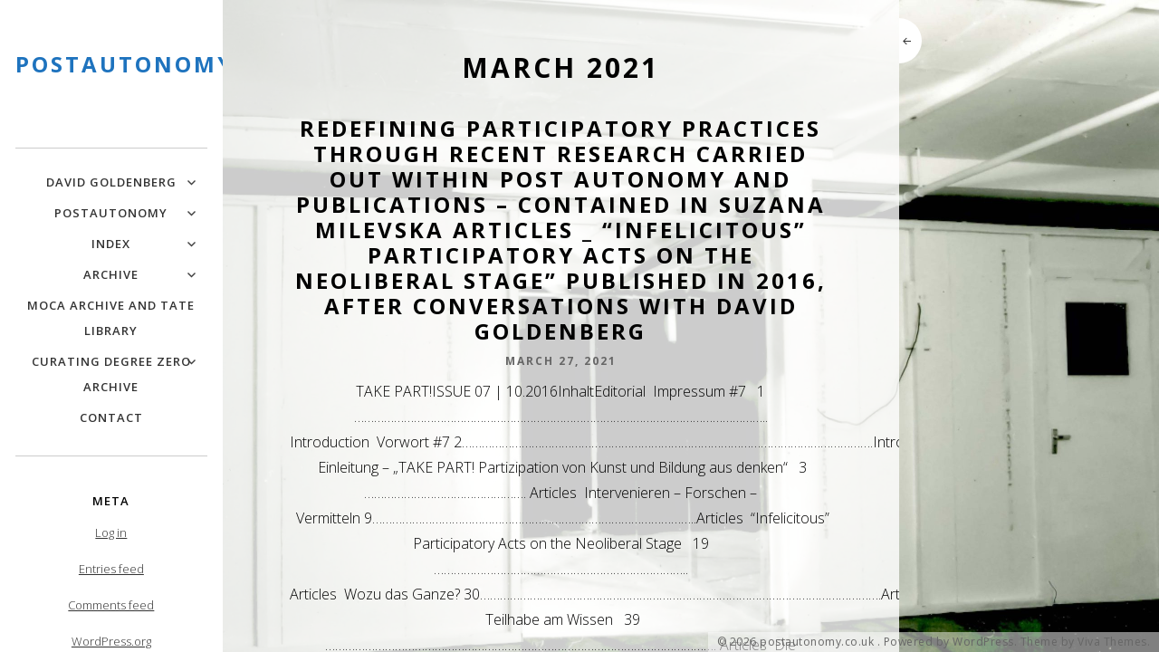

--- FILE ---
content_type: text/html; charset=UTF-8
request_url: http://www.postautonomy.co.uk/2021/03/
body_size: 15293
content:
<!DOCTYPE html>
<html class="no-js" lang="en-GB">
<head>
<meta charset="UTF-8">
<meta name="viewport" content="width=device-width, initial-scale = 1.0, maximum-scale=2.0, user-scalable=yes" />
<link rel="profile" href="http://gmpg.org/xfn/11">
<link rel="pingback" href="http://www.postautonomy.co.uk/xmlrpc.php">
<title>March 2021 &#8211; postautonomy.co.uk</title>
<meta name='robots' content='max-image-preview:large' />
<link rel='dns-prefetch' href='//fonts.googleapis.com' />
<link rel="alternate" type="application/rss+xml" title="postautonomy.co.uk &raquo; Feed" href="http://www.postautonomy.co.uk/feed/" />
<link rel="alternate" type="application/rss+xml" title="postautonomy.co.uk &raquo; Comments Feed" href="http://www.postautonomy.co.uk/comments/feed/" />
<style id='wp-img-auto-sizes-contain-inline-css' type='text/css'>
img:is([sizes=auto i],[sizes^="auto," i]){contain-intrinsic-size:3000px 1500px}
/*# sourceURL=wp-img-auto-sizes-contain-inline-css */
</style>
<link rel='stylesheet' id='envira-tags-tags-frontend-css' href='http://www.postautonomy.co.uk/wp-content/plugins/envira-tags/assets/css/frontend.css?ver=1.13.1' type='text/css' media='all' />
<link rel='stylesheet' id='embedpress-css-css' href='http://www.postautonomy.co.uk/wp-content/plugins/embedpress/assets/css/embedpress.css?ver=1768493638' type='text/css' media='all' />
<link rel='stylesheet' id='embedpress-blocks-style-css' href='http://www.postautonomy.co.uk/wp-content/plugins/embedpress/assets/css/blocks.build.css?ver=1768493638' type='text/css' media='all' />
<link rel='stylesheet' id='embedpress-lazy-load-css-css' href='http://www.postautonomy.co.uk/wp-content/plugins/embedpress/assets/css/lazy-load.css?ver=1768493638' type='text/css' media='all' />
<style id='wp-emoji-styles-inline-css' type='text/css'>

	img.wp-smiley, img.emoji {
		display: inline !important;
		border: none !important;
		box-shadow: none !important;
		height: 1em !important;
		width: 1em !important;
		margin: 0 0.07em !important;
		vertical-align: -0.1em !important;
		background: none !important;
		padding: 0 !important;
	}
/*# sourceURL=wp-emoji-styles-inline-css */
</style>
<link rel='stylesheet' id='wp-block-library-css' href='http://www.postautonomy.co.uk/wp-includes/css/dist/block-library/style.min.css?ver=6.9' type='text/css' media='all' />
<style id='wp-block-archives-inline-css' type='text/css'>
.wp-block-archives{box-sizing:border-box}.wp-block-archives-dropdown label{display:block}
/*# sourceURL=http://www.postautonomy.co.uk/wp-includes/blocks/archives/style.min.css */
</style>
<style id='wp-block-list-inline-css' type='text/css'>
ol,ul{box-sizing:border-box}:root :where(.wp-block-list.has-background){padding:1.25em 2.375em}
/*# sourceURL=http://www.postautonomy.co.uk/wp-includes/blocks/list/style.min.css */
</style>
<style id='wp-block-paragraph-inline-css' type='text/css'>
.is-small-text{font-size:.875em}.is-regular-text{font-size:1em}.is-large-text{font-size:2.25em}.is-larger-text{font-size:3em}.has-drop-cap:not(:focus):first-letter{float:left;font-size:8.4em;font-style:normal;font-weight:100;line-height:.68;margin:.05em .1em 0 0;text-transform:uppercase}body.rtl .has-drop-cap:not(:focus):first-letter{float:none;margin-left:.1em}p.has-drop-cap.has-background{overflow:hidden}:root :where(p.has-background){padding:1.25em 2.375em}:where(p.has-text-color:not(.has-link-color)) a{color:inherit}p.has-text-align-left[style*="writing-mode:vertical-lr"],p.has-text-align-right[style*="writing-mode:vertical-rl"]{rotate:180deg}
/*# sourceURL=http://www.postautonomy.co.uk/wp-includes/blocks/paragraph/style.min.css */
</style>
<style id='global-styles-inline-css' type='text/css'>
:root{--wp--preset--aspect-ratio--square: 1;--wp--preset--aspect-ratio--4-3: 4/3;--wp--preset--aspect-ratio--3-4: 3/4;--wp--preset--aspect-ratio--3-2: 3/2;--wp--preset--aspect-ratio--2-3: 2/3;--wp--preset--aspect-ratio--16-9: 16/9;--wp--preset--aspect-ratio--9-16: 9/16;--wp--preset--color--black: #000000;--wp--preset--color--cyan-bluish-gray: #abb8c3;--wp--preset--color--white: #ffffff;--wp--preset--color--pale-pink: #f78da7;--wp--preset--color--vivid-red: #cf2e2e;--wp--preset--color--luminous-vivid-orange: #ff6900;--wp--preset--color--luminous-vivid-amber: #fcb900;--wp--preset--color--light-green-cyan: #7bdcb5;--wp--preset--color--vivid-green-cyan: #00d084;--wp--preset--color--pale-cyan-blue: #8ed1fc;--wp--preset--color--vivid-cyan-blue: #0693e3;--wp--preset--color--vivid-purple: #9b51e0;--wp--preset--gradient--vivid-cyan-blue-to-vivid-purple: linear-gradient(135deg,rgb(6,147,227) 0%,rgb(155,81,224) 100%);--wp--preset--gradient--light-green-cyan-to-vivid-green-cyan: linear-gradient(135deg,rgb(122,220,180) 0%,rgb(0,208,130) 100%);--wp--preset--gradient--luminous-vivid-amber-to-luminous-vivid-orange: linear-gradient(135deg,rgb(252,185,0) 0%,rgb(255,105,0) 100%);--wp--preset--gradient--luminous-vivid-orange-to-vivid-red: linear-gradient(135deg,rgb(255,105,0) 0%,rgb(207,46,46) 100%);--wp--preset--gradient--very-light-gray-to-cyan-bluish-gray: linear-gradient(135deg,rgb(238,238,238) 0%,rgb(169,184,195) 100%);--wp--preset--gradient--cool-to-warm-spectrum: linear-gradient(135deg,rgb(74,234,220) 0%,rgb(151,120,209) 20%,rgb(207,42,186) 40%,rgb(238,44,130) 60%,rgb(251,105,98) 80%,rgb(254,248,76) 100%);--wp--preset--gradient--blush-light-purple: linear-gradient(135deg,rgb(255,206,236) 0%,rgb(152,150,240) 100%);--wp--preset--gradient--blush-bordeaux: linear-gradient(135deg,rgb(254,205,165) 0%,rgb(254,45,45) 50%,rgb(107,0,62) 100%);--wp--preset--gradient--luminous-dusk: linear-gradient(135deg,rgb(255,203,112) 0%,rgb(199,81,192) 50%,rgb(65,88,208) 100%);--wp--preset--gradient--pale-ocean: linear-gradient(135deg,rgb(255,245,203) 0%,rgb(182,227,212) 50%,rgb(51,167,181) 100%);--wp--preset--gradient--electric-grass: linear-gradient(135deg,rgb(202,248,128) 0%,rgb(113,206,126) 100%);--wp--preset--gradient--midnight: linear-gradient(135deg,rgb(2,3,129) 0%,rgb(40,116,252) 100%);--wp--preset--font-size--small: 13px;--wp--preset--font-size--medium: 20px;--wp--preset--font-size--large: 36px;--wp--preset--font-size--x-large: 42px;--wp--preset--font-size--regular: 16px;--wp--preset--font-size--huge: 50px;--wp--preset--spacing--20: 0.44rem;--wp--preset--spacing--30: 0.67rem;--wp--preset--spacing--40: 1rem;--wp--preset--spacing--50: 1.5rem;--wp--preset--spacing--60: 2.25rem;--wp--preset--spacing--70: 3.38rem;--wp--preset--spacing--80: 5.06rem;--wp--preset--shadow--natural: 6px 6px 9px rgba(0, 0, 0, 0.2);--wp--preset--shadow--deep: 12px 12px 50px rgba(0, 0, 0, 0.4);--wp--preset--shadow--sharp: 6px 6px 0px rgba(0, 0, 0, 0.2);--wp--preset--shadow--outlined: 6px 6px 0px -3px rgb(255, 255, 255), 6px 6px rgb(0, 0, 0);--wp--preset--shadow--crisp: 6px 6px 0px rgb(0, 0, 0);}:where(.is-layout-flex){gap: 0.5em;}:where(.is-layout-grid){gap: 0.5em;}body .is-layout-flex{display: flex;}.is-layout-flex{flex-wrap: wrap;align-items: center;}.is-layout-flex > :is(*, div){margin: 0;}body .is-layout-grid{display: grid;}.is-layout-grid > :is(*, div){margin: 0;}:where(.wp-block-columns.is-layout-flex){gap: 2em;}:where(.wp-block-columns.is-layout-grid){gap: 2em;}:where(.wp-block-post-template.is-layout-flex){gap: 1.25em;}:where(.wp-block-post-template.is-layout-grid){gap: 1.25em;}.has-black-color{color: var(--wp--preset--color--black) !important;}.has-cyan-bluish-gray-color{color: var(--wp--preset--color--cyan-bluish-gray) !important;}.has-white-color{color: var(--wp--preset--color--white) !important;}.has-pale-pink-color{color: var(--wp--preset--color--pale-pink) !important;}.has-vivid-red-color{color: var(--wp--preset--color--vivid-red) !important;}.has-luminous-vivid-orange-color{color: var(--wp--preset--color--luminous-vivid-orange) !important;}.has-luminous-vivid-amber-color{color: var(--wp--preset--color--luminous-vivid-amber) !important;}.has-light-green-cyan-color{color: var(--wp--preset--color--light-green-cyan) !important;}.has-vivid-green-cyan-color{color: var(--wp--preset--color--vivid-green-cyan) !important;}.has-pale-cyan-blue-color{color: var(--wp--preset--color--pale-cyan-blue) !important;}.has-vivid-cyan-blue-color{color: var(--wp--preset--color--vivid-cyan-blue) !important;}.has-vivid-purple-color{color: var(--wp--preset--color--vivid-purple) !important;}.has-black-background-color{background-color: var(--wp--preset--color--black) !important;}.has-cyan-bluish-gray-background-color{background-color: var(--wp--preset--color--cyan-bluish-gray) !important;}.has-white-background-color{background-color: var(--wp--preset--color--white) !important;}.has-pale-pink-background-color{background-color: var(--wp--preset--color--pale-pink) !important;}.has-vivid-red-background-color{background-color: var(--wp--preset--color--vivid-red) !important;}.has-luminous-vivid-orange-background-color{background-color: var(--wp--preset--color--luminous-vivid-orange) !important;}.has-luminous-vivid-amber-background-color{background-color: var(--wp--preset--color--luminous-vivid-amber) !important;}.has-light-green-cyan-background-color{background-color: var(--wp--preset--color--light-green-cyan) !important;}.has-vivid-green-cyan-background-color{background-color: var(--wp--preset--color--vivid-green-cyan) !important;}.has-pale-cyan-blue-background-color{background-color: var(--wp--preset--color--pale-cyan-blue) !important;}.has-vivid-cyan-blue-background-color{background-color: var(--wp--preset--color--vivid-cyan-blue) !important;}.has-vivid-purple-background-color{background-color: var(--wp--preset--color--vivid-purple) !important;}.has-black-border-color{border-color: var(--wp--preset--color--black) !important;}.has-cyan-bluish-gray-border-color{border-color: var(--wp--preset--color--cyan-bluish-gray) !important;}.has-white-border-color{border-color: var(--wp--preset--color--white) !important;}.has-pale-pink-border-color{border-color: var(--wp--preset--color--pale-pink) !important;}.has-vivid-red-border-color{border-color: var(--wp--preset--color--vivid-red) !important;}.has-luminous-vivid-orange-border-color{border-color: var(--wp--preset--color--luminous-vivid-orange) !important;}.has-luminous-vivid-amber-border-color{border-color: var(--wp--preset--color--luminous-vivid-amber) !important;}.has-light-green-cyan-border-color{border-color: var(--wp--preset--color--light-green-cyan) !important;}.has-vivid-green-cyan-border-color{border-color: var(--wp--preset--color--vivid-green-cyan) !important;}.has-pale-cyan-blue-border-color{border-color: var(--wp--preset--color--pale-cyan-blue) !important;}.has-vivid-cyan-blue-border-color{border-color: var(--wp--preset--color--vivid-cyan-blue) !important;}.has-vivid-purple-border-color{border-color: var(--wp--preset--color--vivid-purple) !important;}.has-vivid-cyan-blue-to-vivid-purple-gradient-background{background: var(--wp--preset--gradient--vivid-cyan-blue-to-vivid-purple) !important;}.has-light-green-cyan-to-vivid-green-cyan-gradient-background{background: var(--wp--preset--gradient--light-green-cyan-to-vivid-green-cyan) !important;}.has-luminous-vivid-amber-to-luminous-vivid-orange-gradient-background{background: var(--wp--preset--gradient--luminous-vivid-amber-to-luminous-vivid-orange) !important;}.has-luminous-vivid-orange-to-vivid-red-gradient-background{background: var(--wp--preset--gradient--luminous-vivid-orange-to-vivid-red) !important;}.has-very-light-gray-to-cyan-bluish-gray-gradient-background{background: var(--wp--preset--gradient--very-light-gray-to-cyan-bluish-gray) !important;}.has-cool-to-warm-spectrum-gradient-background{background: var(--wp--preset--gradient--cool-to-warm-spectrum) !important;}.has-blush-light-purple-gradient-background{background: var(--wp--preset--gradient--blush-light-purple) !important;}.has-blush-bordeaux-gradient-background{background: var(--wp--preset--gradient--blush-bordeaux) !important;}.has-luminous-dusk-gradient-background{background: var(--wp--preset--gradient--luminous-dusk) !important;}.has-pale-ocean-gradient-background{background: var(--wp--preset--gradient--pale-ocean) !important;}.has-electric-grass-gradient-background{background: var(--wp--preset--gradient--electric-grass) !important;}.has-midnight-gradient-background{background: var(--wp--preset--gradient--midnight) !important;}.has-small-font-size{font-size: var(--wp--preset--font-size--small) !important;}.has-medium-font-size{font-size: var(--wp--preset--font-size--medium) !important;}.has-large-font-size{font-size: var(--wp--preset--font-size--large) !important;}.has-x-large-font-size{font-size: var(--wp--preset--font-size--x-large) !important;}
:where(.wp-block-visual-portfolio-loop.is-layout-flex){gap: 1.25em;}:where(.wp-block-visual-portfolio-loop.is-layout-grid){gap: 1.25em;}
/*# sourceURL=global-styles-inline-css */
</style>

<style id='classic-theme-styles-inline-css' type='text/css'>
/*! This file is auto-generated */
.wp-block-button__link{color:#fff;background-color:#32373c;border-radius:9999px;box-shadow:none;text-decoration:none;padding:calc(.667em + 2px) calc(1.333em + 2px);font-size:1.125em}.wp-block-file__button{background:#32373c;color:#fff;text-decoration:none}
/*# sourceURL=/wp-includes/css/classic-themes.min.css */
</style>
<link rel='stylesheet' id='soho-open-sans-css' href='https://fonts.googleapis.com/css?family=Open+Sans%3A300%2C400%2C600%2C700%2C800&#038;subset=latin%2Clatin-ext' type='text/css' media='all' />
<link rel='stylesheet' id='genericons-css' href='http://www.postautonomy.co.uk/wp-content/themes/soho-lite/genericons/genericons.css?ver=3.0.3' type='text/css' media='all' />
<link rel='stylesheet' id='soho-style-css' href='http://www.postautonomy.co.uk/wp-content/themes/soho-lite/style.css?ver=6.9' type='text/css' media='all' />
<style id='soho-style-inline-css' type='text/css'>
h1.site-title, h2.site-description  {
                                color: #1e73be;                     
                        }
/*# sourceURL=soho-style-inline-css */
</style>
<link rel='stylesheet' id='dflip-style-css' href='http://www.postautonomy.co.uk/wp-content/plugins/3d-flipbook-dflip-lite/assets/css/dflip.min.css?ver=2.4.20' type='text/css' media='all' />
<script type="text/javascript" src="http://www.postautonomy.co.uk/wp-includes/js/jquery/jquery.min.js?ver=3.7.1" id="jquery-core-js"></script>
<script type="text/javascript" src="http://www.postautonomy.co.uk/wp-includes/js/jquery/jquery-migrate.min.js?ver=3.4.1" id="jquery-migrate-js"></script>
<link rel="https://api.w.org/" href="http://www.postautonomy.co.uk/wp-json/" /><link rel="EditURI" type="application/rsd+xml" title="RSD" href="http://www.postautonomy.co.uk/xmlrpc.php?rsd" />
<meta name="generator" content="WordPress 6.9" />
<script type='text/javascript'>
/* <![CDATA[ */
var VPData = {"version":"3.4.1","pro":false,"__":{"couldnt_retrieve_vp":"Couldn't retrieve Visual Portfolio ID.","pswp_close":"Close (Esc)","pswp_share":"Share","pswp_fs":"Toggle fullscreen","pswp_zoom":"Zoom in\/out","pswp_prev":"Previous (arrow left)","pswp_next":"Next (arrow right)","pswp_share_fb":"Share on Facebook","pswp_share_tw":"Tweet","pswp_share_x":"X","pswp_share_pin":"Pin it","pswp_download":"Download","fancybox_close":"Close","fancybox_next":"Next","fancybox_prev":"Previous","fancybox_error":"The requested content cannot be loaded. <br \/> Please try again later.","fancybox_play_start":"Start slideshow","fancybox_play_stop":"Pause slideshow","fancybox_full_screen":"Full screen","fancybox_thumbs":"Thumbnails","fancybox_download":"Download","fancybox_share":"Share","fancybox_zoom":"Zoom"},"settingsPopupGallery":{"enable_on_wordpress_images":false,"vendor":"fancybox","deep_linking":false,"deep_linking_url_to_share_images":false,"show_arrows":true,"show_counter":true,"show_zoom_button":true,"show_fullscreen_button":true,"show_share_button":true,"show_close_button":true,"show_thumbs":true,"show_download_button":false,"show_slideshow":false,"click_to_zoom":true,"restore_focus":true},"screenSizes":[320,576,768,992,1200]};
/* ]]> */
</script>
		<noscript>
			<style type="text/css">
				.vp-portfolio__preloader-wrap{display:none}.vp-portfolio__filter-wrap,.vp-portfolio__items-wrap,.vp-portfolio__pagination-wrap,.vp-portfolio__sort-wrap{opacity:1;visibility:visible}.vp-portfolio__item .vp-portfolio__item-img noscript+img,.vp-portfolio__thumbnails-wrap{display:none}
			</style>
		</noscript>
		<style type="text/css" id="custom-background-css">
body.custom-background { background-color: #000000; background-image: url("http://www.postautonomy.co.uk/wp-content/uploads/2024/05/BW-photo-of-MOI-installation-ed-4-1-scaled.jpg"); background-position: left top; background-size: cover; background-repeat: no-repeat; background-attachment: fixed; }
</style>
			<style type="text/css">
			/* If html does not have either class, do not show lazy loaded images. */
			html:not(.vp-lazyload-enabled):not(.js) .vp-lazyload {
				display: none;
			}
		</style>
		<script>
			document.documentElement.classList.add(
				'vp-lazyload-enabled'
			);
		</script>
		</head>

<body class="archive date custom-background wp-theme-soho-lite">

				<div class="menu-button"> <a class="btn-open" href="#a">
				<div class="bar1"></div>
				<div class="bar2"></div>
				<div class="bar3"></div>
				</a>
			</div>
			<div class="overlay">
			</div>
	
	<div id="container">
		<div id="wrapper">
			<div id="header">
					<div id="headerin">
						<div id="logo">
														<a href="http://www.postautonomy.co.uk/" rel="home">
								<h1 class="site-title">
										postautonomy.co.uk								</h1>
							</a>
							<h2 class="site-description">
																</h2>
						</div>

						<div id="mainmenu" class="mmenu"><ul id="topmainnav2" class="navmenu"><li id="menu-item-6810" class="menu-item menu-item-type-post_type menu-item-object-page menu-item-has-children menu-item-6810"><a href="http://www.postautonomy.co.uk/david-goldenberg/">David Goldenberg</a>
<ul class="sub-menu">
	<li id="menu-item-6816" class="menu-item menu-item-type-post_type menu-item-object-page menu-item-6816"><a href="http://www.postautonomy.co.uk/bio-2/">Bio</a></li>
	<li id="menu-item-6822" class="menu-item menu-item-type-post_type menu-item-object-page menu-item-6822"><a href="http://www.postautonomy.co.uk/writings/">Writings</a></li>
	<li id="menu-item-5209" class="menu-item menu-item-type-post_type menu-item-object-page menu-item-5209"><a href="http://www.postautonomy.co.uk/portfolio-test/">Portfolio</a></li>
	<li id="menu-item-6849" class="menu-item menu-item-type-post_type menu-item-object-page menu-item-6849"><a href="http://www.postautonomy.co.uk/catalogues/">Catalogues</a></li>
	<li id="menu-item-6833" class="menu-item menu-item-type-post_type menu-item-object-page menu-item-6833"><a href="http://www.postautonomy.co.uk/cv-2/">CV</a></li>
	<li id="menu-item-7608" class="menu-item menu-item-type-post_type menu-item-object-page menu-item-7608"><a href="http://www.postautonomy.co.uk/articles-for-new-art-examiner/">Articles for New Art Examiner</a></li>
	<li id="menu-item-6832" class="menu-item menu-item-type-post_type menu-item-object-page menu-item-6832"><a href="http://www.postautonomy.co.uk/teaching/">Teaching</a></li>
	<li id="menu-item-6923" class="menu-item menu-item-type-post_type menu-item-object-page menu-item-6923"><a href="http://www.postautonomy.co.uk/press-2/">Press</a></li>
	<li id="menu-item-5077" class="menu-item menu-item-type-post_type menu-item-object-page menu-item-5077"><a href="http://www.postautonomy.co.uk/bio/interviews-and-talks/">Interviews and Talks</a></li>
	<li id="menu-item-6963" class="menu-item menu-item-type-post_type menu-item-object-page menu-item-has-children menu-item-6963"><a href="http://www.postautonomy.co.uk/curated-projects/">Curated projects</a>
	<ul class="sub-menu">
		<li id="menu-item-7605" class="menu-item menu-item-type-post_type menu-item-object-page menu-item-7605"><a href="http://www.postautonomy.co.uk/articles-for-new-art-examiner/">Articles for New Art Examiner</a></li>
	</ul>
</li>
	<li id="menu-item-6872" class="menu-item menu-item-type-post_type menu-item-object-page menu-item-6872"><a href="http://www.postautonomy.co.uk/work/">Work</a></li>
</ul>
</li>
<li id="menu-item-7048" class="menu-item menu-item-type-post_type menu-item-object-page menu-item-has-children menu-item-7048"><a href="http://www.postautonomy.co.uk/postautonomy/">PostAutonomy</a>
<ul class="sub-menu">
	<li id="menu-item-7065" class="menu-item menu-item-type-post_type menu-item-object-page menu-item-7065"><a href="http://www.postautonomy.co.uk/history-of-post-autonomy/">History of Post Autonomy</a></li>
	<li id="menu-item-7066" class="menu-item menu-item-type-post_type menu-item-object-page menu-item-has-children menu-item-7066"><a href="http://www.postautonomy.co.uk/post-autonomy-publications-2/">Post Autonomy Publications</a>
	<ul class="sub-menu">
		<li id="menu-item-5191" class="menu-item menu-item-type-post_type menu-item-object-page menu-item-5191"><a href="http://www.postautonomy.co.uk/5043-2/pa-1/">PA 1</a></li>
		<li id="menu-item-5195" class="menu-item menu-item-type-post_type menu-item-object-page menu-item-5195"><a href="http://www.postautonomy.co.uk/pa-2/">PA 2</a></li>
	</ul>
</li>
</ul>
</li>
<li id="menu-item-5806" class="menu-item menu-item-type-post_type menu-item-object-page menu-item-has-children menu-item-5806"><a href="http://www.postautonomy.co.uk/introduction/">Index</a>
<ul class="sub-menu">
	<li id="menu-item-5699" class="menu-item menu-item-type-post_type menu-item-object-page menu-item-has-children menu-item-5699"><a href="http://www.postautonomy.co.uk/index-2/">Index</a>
	<ul class="sub-menu">
		<li id="menu-item-6437" class="menu-item menu-item-type-post_type menu-item-object-page menu-item-6437"><a href="http://www.postautonomy.co.uk/online-gallery/">Online Gallery</a></li>
	</ul>
</li>
</ul>
</li>
<li id="menu-item-5165" class="menu-item menu-item-type-post_type menu-item-object-page menu-item-has-children menu-item-5165"><a href="http://www.postautonomy.co.uk/archive/">Archive</a>
<ul class="sub-menu">
	<li id="menu-item-5853" class="menu-item menu-item-type-post_type menu-item-object-page menu-item-5853"><a href="http://www.postautonomy.co.uk/benetton-foundation/">When the Globe is Home, Gallerie Della Prigioni, 2020/21, Bennetton Foundation, Trevisio, Italy</a></li>
	<li id="menu-item-5861" class="menu-item menu-item-type-post_type menu-item-object-page menu-item-5861"><a href="http://www.postautonomy.co.uk/51zero-arts-festival/">2019   Finite/Infinite, 51zero Festival of Contemporary Art and moving image, 2019, Rochester and Canterbury, UCA, UK</a></li>
	<li id="menu-item-6126" class="menu-item menu-item-type-post_type menu-item-object-page menu-item-6126"><a href="http://www.postautonomy.co.uk/5-years-gallery-2018-london-uk/">5 Years Gallery, 2018, London, UK</a></li>
	<li id="menu-item-5858" class="menu-item menu-item-type-post_type menu-item-object-page menu-item-5858"><a href="http://www.postautonomy.co.uk/tate-liverpool-exchange/">Practice – Process – Collaboration, VVM7, 2018, Tate Liverpool Exchange, Liverpool, UK</a></li>
	<li id="menu-item-5512" class="menu-item menu-item-type-post_type menu-item-object-page menu-item-5512"><a href="http://www.postautonomy.co.uk/5043-2/odessa-biennial/">Turbulence, 5th Odessa Biennial, Ukraine. 2017. Special section: Distributing Obsolescence: Food Bank, Art Bank, Technology Bank curated by Camilla Boemio.</a></li>
	<li id="menu-item-6141" class="menu-item menu-item-type-post_type menu-item-object-page menu-item-6141"><a href="http://www.postautonomy.co.uk/here-there-and-everywhere-eurasian-cities-chapter-1-2016-curator-jiho-lee-project-director-kyong-park-asia-culture-center-gwangju-south-korea/">Here, there and everywhere: Eurasian Cities. Chapter 1. 2016. Curator Jiho Lee, project director Kyong Park. Asia Culture Center, Gwangju, South Korea </a></li>
	<li id="menu-item-6252" class="menu-item menu-item-type-post_type menu-item-object-page menu-item-6252"><a href="http://www.postautonomy.co.uk/parallel-vienna-contemporary-art-exhibition-2016/">PARALLEL – VIENNA CONTEMPORARY ART EXHIBITION, 2016</a></li>
	<li id="menu-item-5711" class="menu-item menu-item-type-post_type menu-item-object-page menu-item-5711"><a href="http://www.postautonomy.co.uk/art-bank-food-bank-data-bank-distributing-obsolescence-curated-by-camilla-boemio-acc-platform-villa-capri-pesaro-italy/">Distributing Obsolescence:  Art bank, Food bank, data bank. 2016. Curated by Camilla Boemio, Villa Caprile, Pesaro, Italy,</a></li>
	<li id="menu-item-5867" class="menu-item menu-item-type-post_type menu-item-object-page menu-item-5867"><a href="http://www.postautonomy.co.uk/bodrum-biennial/">Bodrum Biennial, 2015, Bodrum, Turkey</a></li>
	<li id="menu-item-6017" class="menu-item menu-item-type-post_type menu-item-object-page menu-item-6017"><a href="http://www.postautonomy.co.uk/deptford-x-2015-london-uk/">Deptford X, 2015, curated by Janette, Paris, Deptford, London, UK</a></li>
	<li id="menu-item-5400" class="menu-item menu-item-type-post_type menu-item-object-page menu-item-5400"><a href="http://www.postautonomy.co.uk/below-the-radar/">Dispositions in Time and space. 2014/15. The National Gallery of Contemporary art, Bucharest, Romania</a></li>
	<li id="menu-item-5574" class="menu-item menu-item-type-post_type menu-item-object-page menu-item-5574"><a href="http://www.postautonomy.co.uk/baku/">Caspian Sea Biennial Convention. 2013. Curated by Leonid Bazhanov (NCCA Moscow) in collaboration with Bahram Khalilov</a></li>
	<li id="menu-item-6279" class="menu-item menu-item-type-post_type menu-item-object-page menu-item-6279"><a href="http://www.postautonomy.co.uk/david-goldenberg-ukbetween-revolution-and-heresythursday-12-december-2013-19-00/">David Goldenberg (UK)<br>Between Revolution and Heresy<br>Thursday 12 December 2013, 19.00</a></li>
	<li id="menu-item-5844" class="menu-item menu-item-type-post_type menu-item-object-page menu-item-5844"><a href="http://www.postautonomy.co.uk/national-gallery-of-north-macedonia/">The Spatial extension of Art, 2015. CNM, National Gallery of Macedonia, Skopje, Macedonia</a></li>
	<li id="menu-item-5507" class="menu-item menu-item-type-post_type menu-item-object-page menu-item-5507"><a href="http://www.postautonomy.co.uk/venice-biennial/">Personal structures: Culture.Mind.Becoming, 2013, organised by GAA, Palazzio Bembo, Venice Biennial collateral show, Venice, Italy</a></li>
	<li id="menu-item-6229" class="menu-item menu-item-type-post_type menu-item-object-page menu-item-6229"><a href="http://www.postautonomy.co.uk/performance-in-search-of-post-autonomy-november-25th-2012-palazzo-isimbardi-milan-italy/">Performance &#8220;In Search of Post Autonomy&#8221;, November 25th, 2012, Palazzo Isimbardi, Milan, Italy</a></li>
	<li id="menu-item-5379" class="menu-item menu-item-type-post_type menu-item-object-page menu-item-5379"><a href="http://www.postautonomy.co.uk/the-scenarios-of-post-autonomy/">&#8220;The Scenarios of Post Autonomy&#8221;, 2012. Glenda Cinquegrana: The Studio, Milan, Italy</a></li>
	<li id="menu-item-5894" class="menu-item menu-item-type-post_type menu-item-object-page menu-item-5894"><a href="http://www.postautonomy.co.uk/curated-projects/cooperation-not-corporations/">Cooperation not corporations, increases the potential of art, 2010, curated by Maja Ciric, ITS-1, Belgrade, Serbia</a></li>
	<li id="menu-item-5422" class="menu-item menu-item-type-post_type menu-item-object-page menu-item-5422"><a href="http://www.postautonomy.co.uk/5043-2/vanabbemuseum/">&#8220;The time of Post Autonomy is now&#8221;, 2009, curated by Freek Lommie, Plug-in, Your space, Van Abbemuseum, Eindhoven, NL</a></li>
	<li id="menu-item-6058" class="menu-item menu-item-type-post_type menu-item-object-page menu-item-6058"><a href="http://www.postautonomy.co.uk/berlin-biennial-online-cv-project-organised-by-natscha-sadr-haghighian-2012/">Berlin Biennial online CV project organised by Natscha Sadr Haghighian. 2012 </a></li>
	<li id="menu-item-6203" class="menu-item menu-item-type-post_type menu-item-object-page menu-item-6203"><a href="http://www.postautonomy.co.uk/the-bittersweet-salon/">The Bittersweet Salon, 2013, Margate, Kent, UK</a></li>
	<li id="menu-item-6217" class="menu-item menu-item-type-post_type menu-item-object-page menu-item-6217"><a href="http://www.postautonomy.co.uk/tank-gallery-2010-london-uk/">Tank Gallery, 2010, London, UK</a></li>
	<li id="menu-item-5674" class="menu-item menu-item-type-post_type menu-item-object-page menu-item-5674"><a href="http://www.postautonomy.co.uk/mobile-documenta/">Mobile Documenta&#8221;, 2009. Fordham Gallery, London, UK</a></li>
	<li id="menu-item-6111" class="menu-item menu-item-type-post_type menu-item-object-page menu-item-6111"><a href="http://www.postautonomy.co.uk/sadlers-wells-2007-london-uk/">Sadler&#8217;s Wells, 2007, London, UK</a></li>
	<li id="menu-item-6004" class="menu-item menu-item-type-post_type menu-item-object-page menu-item-6004"><a href="http://www.postautonomy.co.uk/agitpop-londonprintstudio-london-2008/">AgitPop, Londonprintstudio, London, UK, 2008</a></li>
	<li id="menu-item-6122" class="menu-item menu-item-type-post_type menu-item-object-page menu-item-6122"><a href="http://www.postautonomy.co.uk/brixton-calling-2011-198-contemporary-arts-brixton-london-uk/">Brixton Calling, 2011, 198 Contemporary Arts, Brixton, London, UK</a></li>
	<li id="menu-item-6050" class="menu-item menu-item-type-post_type menu-item-object-page menu-item-6050"><a href="http://www.postautonomy.co.uk/les-merveilles-du-monde-2006-curated-by-jane-lee-and-peter-fillingham-musee-des-beaux-arts-de-dunkerque-france/">Les Merveilles Du Monde, 2006, curated by Jane Lee and Peter Fillingham, Musee des Beaux-Arts de Dunkerque, France.</a></li>
	<li id="menu-item-5515" class="menu-item menu-item-type-post_type menu-item-object-page menu-item-5515"><a href="http://www.postautonomy.co.uk/shedhalle/">Jump into the Cold water, Shedhalle, 2006, curated by Kathaerine Scheilben and Sonke Gau,, Zurich, Switzerland</a></li>
	<li id="menu-item-6013" class="menu-item menu-item-type-post_type menu-item-object-page menu-item-6013"><a href="http://www.postautonomy.co.uk/copy-art/">Copy Art net, 2004, MACBA, Barcelona, Spain</a></li>
	<li id="menu-item-6248" class="menu-item menu-item-type-post_type menu-item-object-page menu-item-6248"><a href="http://www.postautonomy.co.uk/missmao-2006-london-uk/">MissMao, 2006, London, UK</a></li>
	<li id="menu-item-5930" class="menu-item menu-item-type-post_type menu-item-object-page menu-item-5930"><a href="http://www.postautonomy.co.uk/soft-logic/">Soft Logic, 2004, Kunstlerhaus, Stuttgart, Germany</a></li>
	<li id="menu-item-5430" class="menu-item menu-item-type-post_type menu-item-object-page menu-item-5430"><a href="http://www.postautonomy.co.uk/curating-degree-zero/">Curating degree zero tour 2003-2008</a></li>
	<li id="menu-item-5604" class="menu-item menu-item-type-post_type menu-item-object-page menu-item-5604"><a href="http://www.postautonomy.co.uk/istanbul-biennial/">10th International Istanbul Biennial, Not only possible but also necessary optimism in the age of Global war. 2007. Curated by Hou Hanru. Special projects as part of K2’s Info lab. Istanbul, Turkey.</a></li>
	<li id="menu-item-6094" class="menu-item menu-item-type-post_type menu-item-object-page menu-item-6094"><a href="http://www.postautonomy.co.uk/locally-localised-gravity-plausible-artworlds-2007-organised-by-basekamp-and-stephen-wright-ica-philadelphia-usa/">Locally Localised Gravity, Plausible Artworlds, 2007, organised by Basekamp and Stephen Wright, ICA, Philadelphia, USA</a></li>
	<li id="menu-item-6020" class="menu-item menu-item-type-post_type menu-item-object-page menu-item-6020"><a href="http://www.postautonomy.co.uk/art-anthology/">Art Anthology, organised by Jochen Gertz, Tour ZKM, Karlsruhe, Germany, Walter Gropius Bau, Berlin, Germany, Ars Electronica, Linz, Austria; Kunst und Austellungsshalle der Bundersrepublik Deutschland, Bonn, Germany. 2002-06</a></li>
	<li id="menu-item-5566" class="menu-item menu-item-type-post_type menu-item-object-page menu-item-5566"><a href="http://www.postautonomy.co.uk/netwerk/">Fordham at Netwerk, Netwerk, Aalst, Belgium, Curated by Fordham Gallery, 2006.</a></li>
	<li id="menu-item-6034" class="menu-item menu-item-type-post_type menu-item-object-page menu-item-6034"><a href="http://www.postautonomy.co.uk/boundless-2004-tour-of-norway/">Boundless, 2004, Tour of Norway.</a></li>
	<li id="menu-item-6114" class="menu-item menu-item-type-post_type menu-item-object-page menu-item-6114"><a href="http://www.postautonomy.co.uk/s-t-r-u-k-t-u-r-artist-network-2004-new-york-ny-usa/">S.T.R.U.K.T.U.R., artist network, 2004, New York, NY, USA </a></li>
	<li id="menu-item-5803" class="menu-item menu-item-type-post_type menu-item-object-page menu-item-5803"><a href="http://www.postautonomy.co.uk/united-network/">United Networks Tour. 2003. Museum of Modern Art, Stockholm, Sweden; Goteborgs Kunsthall, Sweden; EHU Gallery, Minsk, Republic of Russia; Access, Vancouver, Canada.</a></li>
	<li id="menu-item-5419" class="menu-item menu-item-type-post_type menu-item-object-page menu-item-5419"><a href="http://www.postautonomy.co.uk/sharjah-biennial/">6th Sharjah International Biennial, 2002. curated by Peter Lewis and Hoor Al-Qasimi, Sharjah, UAE</a></li>
	<li id="menu-item-5539" class="menu-item menu-item-type-post_type menu-item-object-page menu-item-5539"><a href="http://www.postautonomy.co.uk/century-city-tate-modern/">Century City: Art and Culture in the Modern Metropolis Tate Modern, London, UK. 2001. Survey show of London in the 90s. Section curated by Peter Lewis. Curator: Emma Dexter.</a></li>
	<li id="menu-item-5368" class="menu-item menu-item-type-post_type menu-item-object-page menu-item-5368"><a href="http://www.postautonomy.co.uk/kolnischer-kunstverein/">Out of Space, 2000. curated by Udo Kittelmann, text by Yilmaz Dziewior.</a></li>
	<li id="menu-item-6179" class="menu-item menu-item-type-post_type menu-item-object-page menu-item-6179"><a href="http://www.postautonomy.co.uk/schnittraum-2000-koln-germany/">Schnittraum, 2000, Koln, Germany</a></li>
	<li id="menu-item-6159" class="menu-item menu-item-type-post_type menu-item-object-page menu-item-6159"><a href="http://www.postautonomy.co.uk/munster-2001-henry-peacock-gallery-london-uk/">Munster/London, 2001, Henry Peacock Gallery, London, UK </a></li>
	<li id="menu-item-5890" class="menu-item menu-item-type-post_type menu-item-object-page menu-item-5890"><a href="http://www.postautonomy.co.uk/ica-conference-curating-post-institutions/">ICA Curating Post Institutions Conference, 1999, Organised by David Goldenberg &#038; Anna Harding with Goldsmiths University. Arts Council of England Funded.</a></li>
	<li id="menu-item-5782" class="menu-item menu-item-type-post_type menu-item-object-page menu-item-5782"><a href="http://www.postautonomy.co.uk/5043-2/homeless-projects/">1998 Homeless Projects</a></li>
	<li id="menu-item-5577" class="menu-item menu-item-type-post_type menu-item-object-page menu-item-5577"><a href="http://www.postautonomy.co.uk/tramway/">Host, 1998. Curated by Peter Lewis, Tramway, Glasgow, Scotland</a></li>
	<li id="menu-item-6207" class="menu-item menu-item-type-post_type menu-item-object-page menu-item-6207"><a href="http://www.postautonomy.co.uk/the-vauxhall-gardens-1998-curated-by-peter-fillingham-norwich-gallery-uk/">The Vauxhall Gardens, 1998, curated by Peter Fillingham, Norwich Gallery, UK</a></li>
	<li id="menu-item-6194" class="menu-item menu-item-type-post_type menu-item-object-page menu-item-6194"><a href="http://www.postautonomy.co.uk/what-if-1998-dzikanka-gallery-warsaw-poland/">What if? 1998, Dzikanka Gallery, Warsaw, Poland </a></li>
	<li id="menu-item-6191" class="menu-item menu-item-type-post_type menu-item-object-page menu-item-6191"><a href="http://www.postautonomy.co.uk/kunst-steht-in-weg-1998-in-collaboration-with-andrea-knobloch-public-art-project-containers-distributed-throughout-koln-germany/">Kunst steht in weg, 1998, in collaboration with Andrea Knobloch, Public art project, containers distributed throughout Koln, Germany </a></li>
	<li id="menu-item-5916" class="menu-item menu-item-type-post_type menu-item-object-page menu-item-5916"><a href="http://www.postautonomy.co.uk/martin/">Martin tour. 1997. curated by Taru Nasu, Atlantis Gallery, London, Waygood Gallery, Newcastle Upon Tyne, Catalyst Arts, Belfast, Northern Ireland</a></li>
	<li id="menu-item-6175" class="menu-item menu-item-type-post_type menu-item-object-page menu-item-6175"><a href="http://www.postautonomy.co.uk/the-dream-plan-1998-curated-by-the-danger-museum-kwanhoan-gallery-seoul-south-korea/">The Dream Plan, 1998, curated by the Danger Museum, Kwanhoan Gallery, Seoul, South Korea</a></li>
	<li id="menu-item-6188" class="menu-item menu-item-type-post_type menu-item-object-page menu-item-6188"><a href="http://www.postautonomy.co.uk/their-chromakey-and-ours-1997-curated-by-john-timberlake-waygood-gallery-newcastle-uk/">Their Chromakey and Ours, 1997, curated by John Timberlake, Waygood Gallery, Newcastle, UK </a></li>
	<li id="menu-item-6185" class="menu-item menu-item-type-post_type menu-item-object-page menu-item-6185"><a href="http://www.postautonomy.co.uk/sarah-statons-superstore-laurie-genillard-london-uk/">Sarah Statons Superstore, 1997, Laurie Genillard, London, UK</a></li>
	<li id="menu-item-6233" class="menu-item menu-item-type-post_type menu-item-object-page menu-item-6233"><a href="http://www.postautonomy.co.uk/the-happy-shopper-1996-elephant-castle-london-uk/">The Happy Shopper, 1996, Elephant &#038; Castle, London, UK</a></li>
	<li id="menu-item-5800" class="menu-item menu-item-type-post_type menu-item-object-page menu-item-5800"><a href="http://www.postautonomy.co.uk/50x50x50x50/">50X50X50X50, 1994, curated by John Roberts, 83 Curtain Rd, London, EC2, UK  and  ev Schipper Krome, Cologne art fair week, Koln, Germany.</a></li>
	<li id="menu-item-6182" class="menu-item menu-item-type-post_type menu-item-object-page menu-item-6182"><a href="http://www.postautonomy.co.uk/sei-dabei-september-news-concept-by-weltbekannt-e-v-kiosk-and-rita-baukrowitz-and-karin-guntier-hamburg-germany-cat/">Sei Dabei,  “September news“, concept by weltbekannt e.V. /Kiosk and Rita Baukrowitz and Karin Guntier, Hamburg, Germany</a></li>
	<li id="menu-item-5406" class="menu-item menu-item-type-post_type menu-item-object-page menu-item-5406"><a href="http://www.postautonomy.co.uk/art-works-to-wear-at-openings/">Coming up for air, 1994. Curated by Henry Obuabang, Agency Gallery and Milch, London, UK</a></li>
	<li id="menu-item-5587" class="menu-item menu-item-type-post_type menu-item-object-page menu-item-5587"><a href="http://www.postautonomy.co.uk/flexible-response/">Flexible Response, tour, 1993, in collaboration with MOI, Atlantis Gallery, London, UK, Bath arts Festival, with F-stop, Bath, UK</a></li>
	<li id="menu-item-6214" class="menu-item menu-item-type-post_type menu-item-object-page menu-item-6214"><a href="http://www.postautonomy.co.uk/adsite/">Adsite, 1993, London, UK</a></li>
	<li id="menu-item-5340" class="menu-item menu-item-type-post_type menu-item-object-page menu-item-5340"><a href="http://www.postautonomy.co.uk/archive/1992-2/5322-2/microwaves-and-frozen-stills/">Microwaves and Frozen Stills details</a></li>
	<li id="menu-item-6001" class="menu-item menu-item-type-post_type menu-item-object-page menu-item-6001"><a href="http://www.postautonomy.co.uk/archaeology-of-silence-london-1991/">The Archaeology of Silence, 1991, 147 Hornsey Rd, London N7 6DU. Curated by Monika Oechsler and Christabel Harley</a></li>
	<li id="menu-item-5355" class="menu-item menu-item-type-post_type menu-item-object-page menu-item-has-children menu-item-5355"><a href="http://www.postautonomy.co.uk/minefields-4-sites-details/">Minefields: 4 sites, 1990, The 33 Arts Centre, Luton, Bedfordshire, UK</a>
	<ul class="sub-menu">
		<li id="menu-item-5324" class="menu-item menu-item-type-post_type menu-item-object-page menu-item-5324"><a href="http://www.postautonomy.co.uk/archive/1992-2/5322-2/">Microwaves &#038; Frozen Stills. 1992. Museum of Installation, London, UK</a></li>
	</ul>
</li>
</ul>
</li>
<li id="menu-item-7594" class="menu-item menu-item-type-post_type menu-item-object-page menu-item-7594"><a href="http://www.postautonomy.co.uk/moca-archive/">MOCA Archive and Tate Library</a></li>
<li id="menu-item-7621" class="menu-item menu-item-type-post_type menu-item-object-page menu-item-has-children menu-item-7621"><a href="http://www.postautonomy.co.uk/curating-degree-zero-archive/">Curating Degree Zero Archive</a>
<ul class="sub-menu">
	<li id="menu-item-7391" class="menu-item menu-item-type-post_type menu-item-object-page menu-item-7391"><a href="http://www.postautonomy.co.uk/shop/">Shop</a></li>
</ul>
</li>
<li id="menu-item-6839" class="menu-item menu-item-type-post_type menu-item-object-page menu-item-6839"><a href="http://www.postautonomy.co.uk/contact-3/">Contact</a></li>
</ul></div>
						
						
<div id="leftbar">
	<div id="meta-5" class="widget widget_meta"><h2 class="widget-title">Meta</h2>
		<ul>
						<li><a href="http://www.postautonomy.co.uk/wp-login.php">Log in</a></li>
			<li><a href="http://www.postautonomy.co.uk/feed/">Entries feed</a></li>
			<li><a href="http://www.postautonomy.co.uk/comments/feed/">Comments feed</a></li>

			<li><a href="https://en-gb.wordpress.org/">WordPress.org</a></li>
		</ul>

		</div><div id="block-4" class="widget widget_block widget_archive"><ul class="wp-block-archives-list wp-block-archives">	<li><a href='http://www.postautonomy.co.uk/2025/11/'>November 2025</a></li>
	<li><a href='http://www.postautonomy.co.uk/2025/09/'>September 2025</a></li>
	<li><a href='http://www.postautonomy.co.uk/2025/05/'>May 2025</a></li>
	<li><a href='http://www.postautonomy.co.uk/2025/04/'>April 2025</a></li>
	<li><a href='http://www.postautonomy.co.uk/2025/03/'>March 2025</a></li>
	<li><a href='http://www.postautonomy.co.uk/2024/12/'>December 2024</a></li>
	<li><a href='http://www.postautonomy.co.uk/2024/11/'>November 2024</a></li>
	<li><a href='http://www.postautonomy.co.uk/2024/09/'>September 2024</a></li>
	<li><a href='http://www.postautonomy.co.uk/2024/07/'>July 2024</a></li>
	<li><a href='http://www.postautonomy.co.uk/2024/06/'>June 2024</a></li>
	<li><a href='http://www.postautonomy.co.uk/2024/05/'>May 2024</a></li>
	<li><a href='http://www.postautonomy.co.uk/2024/04/'>April 2024</a></li>
	<li><a href='http://www.postautonomy.co.uk/2024/03/'>March 2024</a></li>
	<li><a href='http://www.postautonomy.co.uk/2024/02/'>February 2024</a></li>
	<li><a href='http://www.postautonomy.co.uk/2024/01/'>January 2024</a></li>
	<li><a href='http://www.postautonomy.co.uk/2022/06/'>June 2022</a></li>
	<li><a href='http://www.postautonomy.co.uk/2022/02/'>February 2022</a></li>
	<li><a href='http://www.postautonomy.co.uk/2021/05/'>May 2021</a></li>
	<li><a href='http://www.postautonomy.co.uk/2021/04/'>April 2021</a></li>
	<li><a href='http://www.postautonomy.co.uk/2021/03/' aria-current="page">March 2021</a></li>
	<li><a href='http://www.postautonomy.co.uk/2021/02/'>February 2021</a></li>
	<li><a href='http://www.postautonomy.co.uk/2020/12/'>December 2020</a></li>
	<li><a href='http://www.postautonomy.co.uk/2020/11/'>November 2020</a></li>
	<li><a href='http://www.postautonomy.co.uk/2020/09/'>September 2020</a></li>
	<li><a href='http://www.postautonomy.co.uk/2019/11/'>November 2019</a></li>
	<li><a href='http://www.postautonomy.co.uk/2019/08/'>August 2019</a></li>
	<li><a href='http://www.postautonomy.co.uk/2018/05/'>May 2018</a></li>
	<li><a href='http://www.postautonomy.co.uk/2016/11/'>November 2016</a></li>
	<li><a href='http://www.postautonomy.co.uk/2016/10/'>October 2016</a></li>
	<li><a href='http://www.postautonomy.co.uk/2016/09/'>September 2016</a></li>
	<li><a href='http://www.postautonomy.co.uk/2016/07/'>July 2016</a></li>
	<li><a href='http://www.postautonomy.co.uk/2015/10/'>October 2015</a></li>
	<li><a href='http://www.postautonomy.co.uk/2015/09/'>September 2015</a></li>
	<li><a href='http://www.postautonomy.co.uk/2015/03/'>March 2015</a></li>
	<li><a href='http://www.postautonomy.co.uk/2015/02/'>February 2015</a></li>
	<li><a href='http://www.postautonomy.co.uk/2015/01/'>January 2015</a></li>
	<li><a href='http://www.postautonomy.co.uk/2014/12/'>December 2014</a></li>
	<li><a href='http://www.postautonomy.co.uk/2014/05/'>May 2014</a></li>
	<li><a href='http://www.postautonomy.co.uk/2014/03/'>March 2014</a></li>
	<li><a href='http://www.postautonomy.co.uk/2013/03/'>March 2013</a></li>
	<li><a href='http://www.postautonomy.co.uk/2012/11/'>November 2012</a></li>
</ul></div></div>
											</div>
		</div>

<div class="contentwrapper">
  <button class="collapse"><span class="genericon genericon-previous"></span></button>
  <div id="content">
    <div id="contentinner">
      <h1 class="entry-title">March 2021</h1>                  
<div class="post-4467 post type-post status-publish format-standard hentry category-uncategorized">
    <div class="entry">
    <h2 class="entry-title" id="post-4467"><a href="http://www.postautonomy.co.uk/redefining-participatory-practices-through-recent-research-carried-out-within-post-autonomy-and-publications-contained-in-suzana-milevska-articles-_-infelicitous-participatory-acts/" rel="bookmark">
      Redefining Participatory practices through recent research carried out within Post Autonomy and publications &#8211; contained in Suzana Milevska Articles _ “Infelicitous” Participatory Acts on the Neoliberal Stage&#8221; published in 2016, after conversations with David Goldenberg      </a></h2>
    <div class="postdate"> March 27, 2021 </div>
    <p>TAKE PART!ISSUE 07 | 10.2016InhaltEditorial&nbsp;&nbsp;Impressum&nbsp;#7 &nbsp; 1 …………………………………………………………………………………………………………….. Introduction&nbsp;&nbsp;Vorwort&nbsp;#7&nbsp;2…………………………………………………………………………………………………………….Introduction &nbsp;Einleitung – „TAKE PART! Partizipation von&nbsp;Kunst und Bildung&nbsp;aus denken“ &nbsp; 3 …………………………………………. Articles &nbsp;Intervenieren&nbsp;– Forschen –&nbsp;Vermitteln&nbsp;9……………………………………………………………………………………..Articles &nbsp;“Infelicitous” Participatory&nbsp;Acts on the Neoliberal Stage &nbsp; 19 ………………………………………………………………….. Articles&nbsp;&nbsp;Wozu&nbsp;das&nbsp;Ganze?&nbsp;30………………………………………………………………………………………………………….Articles &nbsp;Teilhabe&nbsp;am Wissen &nbsp; 39 ………………………………………………………………………………………………………. Articles &nbsp;Die Möglichkeit&nbsp;internationaler Partnerschaft&nbsp;51…………………………………………………………………………….Articles&nbsp;&nbsp;Gestaltung&nbsp;als&nbsp;Forschung &nbsp; 69 ………………………………………………………………………………………………… Practice &nbsp;The Whole</p>
<div class="belowpost"><a class="btnmore icon-arrow" href="http://www.postautonomy.co.uk/redefining-participatory-practices-through-recent-research-carried-out-within-post-autonomy-and-publications-contained-in-suzana-milevska-articles-_-infelicitous-participatory-acts/"><span>Read More</span></a></div>
  </div>
</div>
            
<div class="post-4456 post type-post status-publish format-standard hentry category-uncategorized">
    <div class="entry">
    <h2 class="entry-title" id="post-4456"><a href="http://www.postautonomy.co.uk/revising-and-updating-the-concept-of-post-autonomy/" rel="bookmark">
      Revising and updating the concept of Post Autonomy      </a></h2>
    <div class="postdate"> March 9, 2021 </div>
      </div>
</div>
            
<div class="post-4451 post type-post status-publish format-standard hentry category-uncategorized">
    <div class="entry">
    <h2 class="entry-title" id="post-4451"><a href="http://www.postautonomy.co.uk/superstore-inventory-1993-2020/" rel="bookmark">
      Superstore Inventory 1993-2020      </a></h2>
    <div class="postdate"> March 1, 2021 </div>
      </div>
</div>
                      </div>
  </div>
</div>
</div>
</div>

<div class="site-info">
	&copy; 2026    postautonomy.co.uk    . <a href="http://wordpress.org/"> Powered by WordPress. </a> Theme by <a href="http://www.vivathemes.com/" rel="designer">Viva Themes</a>.</div>

<script type="speculationrules">
{"prefetch":[{"source":"document","where":{"and":[{"href_matches":"/*"},{"not":{"href_matches":["/wp-*.php","/wp-admin/*","/wp-content/uploads/*","/wp-content/*","/wp-content/plugins/*","/wp-content/themes/soho-lite/*","/*\\?(.+)"]}},{"not":{"selector_matches":"a[rel~=\"nofollow\"]"}},{"not":{"selector_matches":".no-prefetch, .no-prefetch a"}}]},"eagerness":"conservative"}]}
</script>
        <script data-cfasync="false">
            window.dFlipLocation = 'http://www.postautonomy.co.uk/wp-content/plugins/3d-flipbook-dflip-lite/assets/';
            window.dFlipWPGlobal = {"text":{"toggleSound":"Turn on\/off Sound","toggleThumbnails":"Toggle Thumbnails","toggleOutline":"Toggle Outline\/Bookmark","previousPage":"Previous Page","nextPage":"Next Page","toggleFullscreen":"Toggle Fullscreen","zoomIn":"Zoom In","zoomOut":"Zoom Out","toggleHelp":"Toggle Help","singlePageMode":"Single Page Mode","doublePageMode":"Double Page Mode","downloadPDFFile":"Download PDF File","gotoFirstPage":"Goto First Page","gotoLastPage":"Goto Last Page","share":"Share","mailSubject":"I wanted you to see this FlipBook","mailBody":"Check out this site {{url}}","loading":"DearFlip: Loading "},"viewerType":"flipbook","moreControls":"download,pageMode,startPage,endPage,sound","hideControls":"","scrollWheel":"false","backgroundColor":"#777","backgroundImage":"","height":"auto","paddingLeft":"20","paddingRight":"20","controlsPosition":"bottom","duration":800,"soundEnable":"true","enableDownload":"true","showSearchControl":"false","showPrintControl":"false","enableAnnotation":false,"enableAnalytics":"false","webgl":"true","hard":"none","maxTextureSize":"1600","rangeChunkSize":"524288","zoomRatio":1.5,"stiffness":3,"pageMode":"0","singlePageMode":"0","pageSize":"0","autoPlay":"false","autoPlayDuration":5000,"autoPlayStart":"false","linkTarget":"2","sharePrefix":"flipbook-"};
        </script>
      <script type="text/javascript" src="http://www.postautonomy.co.uk/wp-content/plugins/embedpress/assets/js/gallery-justify.js?ver=1768493641" id="embedpress-gallery-justify-js"></script>
<script type="text/javascript" src="http://www.postautonomy.co.uk/wp-content/plugins/embedpress/assets/js/lazy-load.js?ver=1768493641" id="embedpress-lazy-load-js"></script>
<script type="text/javascript" src="http://www.postautonomy.co.uk/wp-content/themes/soho-lite/js/reaktion.js?ver=1.0" id="soho-menu-js"></script>
<script type="text/javascript" src="http://www.postautonomy.co.uk/wp-content/themes/soho-lite/js/jquery.cycle.all.js?ver=2.9998" id="soho-jquery-cycle-js"></script>
<script type="text/javascript" src="http://www.postautonomy.co.uk/wp-content/themes/soho-lite/js/jquery.maximage.js?ver=2.0" id="soho-max-image-js"></script>
<script type="text/javascript" src="http://www.postautonomy.co.uk/wp-content/themes/soho-lite/js/responsive-videos.js?ver=1.0" id="soho-responsive-videos-js"></script>
<script type="text/javascript" src="http://www.postautonomy.co.uk/wp-content/themes/soho-lite/js/customscripts.js?ver=1.0" id="soho-custom-scripts-js"></script>
<script type="text/javascript" src="http://www.postautonomy.co.uk/wp-content/plugins/3d-flipbook-dflip-lite/assets/js/dflip.min.js?ver=2.4.20" id="dflip-script-js"></script>
<script type="text/javascript" src="http://www.postautonomy.co.uk/wp-content/plugins/visual-portfolio/build/assets/js/pagination-infinite.js?ver=50005113e26cd2b547c0" id="visual-portfolio-pagination-infinite-js"></script>
<script id="wp-emoji-settings" type="application/json">
{"baseUrl":"https://s.w.org/images/core/emoji/17.0.2/72x72/","ext":".png","svgUrl":"https://s.w.org/images/core/emoji/17.0.2/svg/","svgExt":".svg","source":{"concatemoji":"http://www.postautonomy.co.uk/wp-includes/js/wp-emoji-release.min.js?ver=6.9"}}
</script>
<script type="module">
/* <![CDATA[ */
/*! This file is auto-generated */
const a=JSON.parse(document.getElementById("wp-emoji-settings").textContent),o=(window._wpemojiSettings=a,"wpEmojiSettingsSupports"),s=["flag","emoji"];function i(e){try{var t={supportTests:e,timestamp:(new Date).valueOf()};sessionStorage.setItem(o,JSON.stringify(t))}catch(e){}}function c(e,t,n){e.clearRect(0,0,e.canvas.width,e.canvas.height),e.fillText(t,0,0);t=new Uint32Array(e.getImageData(0,0,e.canvas.width,e.canvas.height).data);e.clearRect(0,0,e.canvas.width,e.canvas.height),e.fillText(n,0,0);const a=new Uint32Array(e.getImageData(0,0,e.canvas.width,e.canvas.height).data);return t.every((e,t)=>e===a[t])}function p(e,t){e.clearRect(0,0,e.canvas.width,e.canvas.height),e.fillText(t,0,0);var n=e.getImageData(16,16,1,1);for(let e=0;e<n.data.length;e++)if(0!==n.data[e])return!1;return!0}function u(e,t,n,a){switch(t){case"flag":return n(e,"\ud83c\udff3\ufe0f\u200d\u26a7\ufe0f","\ud83c\udff3\ufe0f\u200b\u26a7\ufe0f")?!1:!n(e,"\ud83c\udde8\ud83c\uddf6","\ud83c\udde8\u200b\ud83c\uddf6")&&!n(e,"\ud83c\udff4\udb40\udc67\udb40\udc62\udb40\udc65\udb40\udc6e\udb40\udc67\udb40\udc7f","\ud83c\udff4\u200b\udb40\udc67\u200b\udb40\udc62\u200b\udb40\udc65\u200b\udb40\udc6e\u200b\udb40\udc67\u200b\udb40\udc7f");case"emoji":return!a(e,"\ud83e\u1fac8")}return!1}function f(e,t,n,a){let r;const o=(r="undefined"!=typeof WorkerGlobalScope&&self instanceof WorkerGlobalScope?new OffscreenCanvas(300,150):document.createElement("canvas")).getContext("2d",{willReadFrequently:!0}),s=(o.textBaseline="top",o.font="600 32px Arial",{});return e.forEach(e=>{s[e]=t(o,e,n,a)}),s}function r(e){var t=document.createElement("script");t.src=e,t.defer=!0,document.head.appendChild(t)}a.supports={everything:!0,everythingExceptFlag:!0},new Promise(t=>{let n=function(){try{var e=JSON.parse(sessionStorage.getItem(o));if("object"==typeof e&&"number"==typeof e.timestamp&&(new Date).valueOf()<e.timestamp+604800&&"object"==typeof e.supportTests)return e.supportTests}catch(e){}return null}();if(!n){if("undefined"!=typeof Worker&&"undefined"!=typeof OffscreenCanvas&&"undefined"!=typeof URL&&URL.createObjectURL&&"undefined"!=typeof Blob)try{var e="postMessage("+f.toString()+"("+[JSON.stringify(s),u.toString(),c.toString(),p.toString()].join(",")+"));",a=new Blob([e],{type:"text/javascript"});const r=new Worker(URL.createObjectURL(a),{name:"wpTestEmojiSupports"});return void(r.onmessage=e=>{i(n=e.data),r.terminate(),t(n)})}catch(e){}i(n=f(s,u,c,p))}t(n)}).then(e=>{for(const n in e)a.supports[n]=e[n],a.supports.everything=a.supports.everything&&a.supports[n],"flag"!==n&&(a.supports.everythingExceptFlag=a.supports.everythingExceptFlag&&a.supports[n]);var t;a.supports.everythingExceptFlag=a.supports.everythingExceptFlag&&!a.supports.flag,a.supports.everything||((t=a.source||{}).concatemoji?r(t.concatemoji):t.wpemoji&&t.twemoji&&(r(t.twemoji),r(t.wpemoji)))});
//# sourceURL=http://www.postautonomy.co.uk/wp-includes/js/wp-emoji-loader.min.js
/* ]]> */
</script>
</body>
</html>